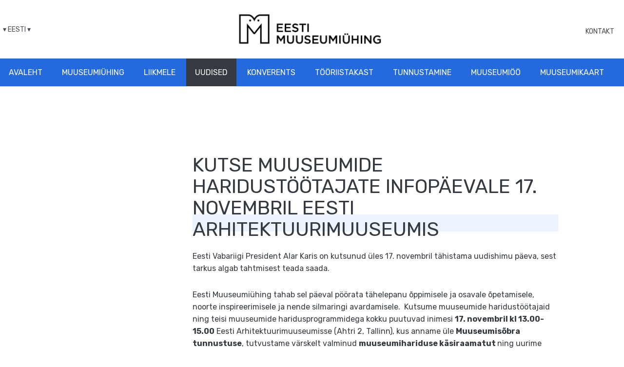

--- FILE ---
content_type: text/html; charset=UTF-8
request_url: https://muuseum.ee/4967/
body_size: 9737
content:

<!DOCTYPE html>
<html lang="et">
<head>
    <meta charset="utf-8" />
    <meta name="generator" content="OKIA" />
    <meta name="viewport" content="width=device-width, initial-scale=1" />
        <meta name='robots' content='index, follow, max-image-preview:large, max-snippet:-1, max-video-preview:-1' />

	<!-- This site is optimized with the Yoast SEO plugin v26.5 - https://yoast.com/wordpress/plugins/seo/ -->
	<title>Kutse muuseumide haridustöötajate infopäevale 17. novembril Eesti Arhitektuurimuuseumis - Eesti Muuseumiühing</title>
	<link rel="canonical" href="https://muuseum.ee/4967/" />
	<meta property="og:locale" content="et_EE" />
	<meta property="og:type" content="article" />
	<meta property="og:title" content="Kutse muuseumide haridustöötajate infopäevale 17. novembril Eesti Arhitektuurimuuseumis - Eesti Muuseumiühing" />
	<meta property="og:description" content="Eesti Vabariigi President Alar Karis on kutsunud üles 17. novembril tähistama uudishimu päeva, sest tarkus algab tahtmisest teada saada.  Eesti Muuseumiühing tahab sel päeval pöörata tähelepanu õppimisele ja osavale õpetamisele, noorte inspireerimisele ja nende silmaringi avardamisele.  Kutsume muuseumide haridustöötajaid ning teisi muuseumide haridusprogrammidega kokku puutuvad inimesi 17. novembril kl 13.00-15.00 Eesti Arhitektuurimuuseumisse (Ahtri 2, Tallinn), [&hellip;]" />
	<meta property="og:url" content="https://muuseum.ee/4967/" />
	<meta property="og:site_name" content="Eesti Muuseumiühing" />
	<meta property="article:publisher" content="https://www.facebook.com/muuseumiuhing" />
	<meta property="article:published_time" content="2023-10-16T05:02:02+00:00" />
	<meta property="og:image" content="https://muuseum.ee/wp-content/uploads/2023/10/8-kalamaja-muuseum-meeli-kuttim.jpg" />
	<meta property="og:image:width" content="707" />
	<meta property="og:image:height" content="960" />
	<meta property="og:image:type" content="image/jpeg" />
	<meta name="author" content="Anu Viltrop" />
	<meta name="twitter:card" content="summary_large_image" />
	<meta name="twitter:label1" content="Written by" />
	<meta name="twitter:data1" content="Anu Viltrop" />
	<meta name="twitter:label2" content="Est. reading time" />
	<meta name="twitter:data2" content="1 minut" />
	<script type="application/ld+json" class="yoast-schema-graph">{"@context":"https://schema.org","@graph":[{"@type":"Article","@id":"https://muuseum.ee/4967/#article","isPartOf":{"@id":"https://muuseum.ee/4967/"},"author":{"name":"Anu Viltrop","@id":"https://www.muuseum.ee/#/schema/person/8db18f1cfa154f338501eddf5626317b"},"headline":"Kutse muuseumide haridustöötajate infopäevale 17. novembril Eesti Arhitektuurimuuseumis","datePublished":"2023-10-16T05:02:02+00:00","mainEntityOfPage":{"@id":"https://muuseum.ee/4967/"},"wordCount":197,"publisher":{"@id":"https://www.muuseum.ee/#organization"},"image":{"@id":"https://muuseum.ee/4967/#primaryimage"},"thumbnailUrl":"https://muuseum.ee/wp-content/uploads/2023/10/8-kalamaja-muuseum-meeli-kuttim.jpg","articleSection":["Uudised"],"inLanguage":"et"},{"@type":"WebPage","@id":"https://muuseum.ee/4967/","url":"https://muuseum.ee/4967/","name":"Kutse muuseumide haridustöötajate infopäevale 17. novembril Eesti Arhitektuurimuuseumis - Eesti Muuseumiühing","isPartOf":{"@id":"https://www.muuseum.ee/#website"},"primaryImageOfPage":{"@id":"https://muuseum.ee/4967/#primaryimage"},"image":{"@id":"https://muuseum.ee/4967/#primaryimage"},"thumbnailUrl":"https://muuseum.ee/wp-content/uploads/2023/10/8-kalamaja-muuseum-meeli-kuttim.jpg","datePublished":"2023-10-16T05:02:02+00:00","breadcrumb":{"@id":"https://muuseum.ee/4967/#breadcrumb"},"inLanguage":"et","potentialAction":[{"@type":"ReadAction","target":["https://muuseum.ee/4967/"]}]},{"@type":"ImageObject","inLanguage":"et","@id":"https://muuseum.ee/4967/#primaryimage","url":"https://muuseum.ee/wp-content/uploads/2023/10/8-kalamaja-muuseum-meeli-kuttim.jpg","contentUrl":"https://muuseum.ee/wp-content/uploads/2023/10/8-kalamaja-muuseum-meeli-kuttim.jpg","width":707,"height":960,"caption":"Fotol uurivad lapsed, kuidas paistab Kalamaja läbi kassi ja koera silmade. Foto: Meeli Küttim."},{"@type":"BreadcrumbList","@id":"https://muuseum.ee/4967/#breadcrumb","itemListElement":[{"@type":"ListItem","position":1,"name":"Home","item":"https://muuseum.ee/"},{"@type":"ListItem","position":2,"name":"Kutse muuseumide haridustöötajate infopäevale 17. novembril Eesti Arhitektuurimuuseumis"}]},{"@type":"WebSite","@id":"https://www.muuseum.ee/#website","url":"https://www.muuseum.ee/","name":"Eesti Muuseumiühing","description":"","publisher":{"@id":"https://www.muuseum.ee/#organization"},"alternateName":"Eesti Muuseumiühing","potentialAction":[{"@type":"SearchAction","target":{"@type":"EntryPoint","urlTemplate":"https://www.muuseum.ee/?s={search_term_string}"},"query-input":{"@type":"PropertyValueSpecification","valueRequired":true,"valueName":"search_term_string"}}],"inLanguage":"et"},{"@type":"Organization","@id":"https://www.muuseum.ee/#organization","name":"Eesti Muuseumiühing","url":"https://www.muuseum.ee/","logo":{"@type":"ImageObject","inLanguage":"et","@id":"https://www.muuseum.ee/#/schema/logo/image/","url":"https://muuseum.ee/wp-content/uploads/2024/08/emy-logo-suurm-estmuudetud-e1722927906177.jpg","contentUrl":"https://muuseum.ee/wp-content/uploads/2024/08/emy-logo-suurm-estmuudetud-e1722927906177.jpg","width":700,"height":260,"caption":"Eesti Muuseumiühing"},"image":{"@id":"https://www.muuseum.ee/#/schema/logo/image/"},"sameAs":["https://www.facebook.com/muuseumiuhing"]},{"@type":"Person","@id":"https://www.muuseum.ee/#/schema/person/8db18f1cfa154f338501eddf5626317b","name":"Anu Viltrop","image":{"@type":"ImageObject","inLanguage":"et","@id":"https://www.muuseum.ee/#/schema/person/image/","url":"https://secure.gravatar.com/avatar/99fbe760af427e8628ad3469e90e92e14b60007dec8ab26523e26915a1b3ea67?s=96&d=mm&r=g","contentUrl":"https://secure.gravatar.com/avatar/99fbe760af427e8628ad3469e90e92e14b60007dec8ab26523e26915a1b3ea67?s=96&d=mm&r=g","caption":"Anu Viltrop"},"url":"https://muuseum.ee/author/anu/"}]}</script>
	<!-- / Yoast SEO plugin. -->


<link rel="alternate" title="oEmbed (JSON)" type="application/json+oembed" href="https://muuseum.ee/wp-json/oembed/1.0/embed?url=https%3A%2F%2Fmuuseum.ee%2F4967%2F" />
<link rel="alternate" title="oEmbed (XML)" type="text/xml+oembed" href="https://muuseum.ee/wp-json/oembed/1.0/embed?url=https%3A%2F%2Fmuuseum.ee%2F4967%2F&#038;format=xml" />
		<!-- This site uses the Google Analytics by MonsterInsights plugin v9.11.1 - Using Analytics tracking - https://www.monsterinsights.com/ -->
							<script src="//www.googletagmanager.com/gtag/js?id=G-ZGH5YE0ZVK"  data-cfasync="false" data-wpfc-render="false" type="text/javascript" async></script>
			<script data-cfasync="false" data-wpfc-render="false" type="text/javascript">
				var mi_version = '9.11.1';
				var mi_track_user = true;
				var mi_no_track_reason = '';
								var MonsterInsightsDefaultLocations = {"page_location":"https:\/\/muuseum.ee\/4967\/"};
								if ( typeof MonsterInsightsPrivacyGuardFilter === 'function' ) {
					var MonsterInsightsLocations = (typeof MonsterInsightsExcludeQuery === 'object') ? MonsterInsightsPrivacyGuardFilter( MonsterInsightsExcludeQuery ) : MonsterInsightsPrivacyGuardFilter( MonsterInsightsDefaultLocations );
				} else {
					var MonsterInsightsLocations = (typeof MonsterInsightsExcludeQuery === 'object') ? MonsterInsightsExcludeQuery : MonsterInsightsDefaultLocations;
				}

								var disableStrs = [
										'ga-disable-G-ZGH5YE0ZVK',
									];

				/* Function to detect opted out users */
				function __gtagTrackerIsOptedOut() {
					for (var index = 0; index < disableStrs.length; index++) {
						if (document.cookie.indexOf(disableStrs[index] + '=true') > -1) {
							return true;
						}
					}

					return false;
				}

				/* Disable tracking if the opt-out cookie exists. */
				if (__gtagTrackerIsOptedOut()) {
					for (var index = 0; index < disableStrs.length; index++) {
						window[disableStrs[index]] = true;
					}
				}

				/* Opt-out function */
				function __gtagTrackerOptout() {
					for (var index = 0; index < disableStrs.length; index++) {
						document.cookie = disableStrs[index] + '=true; expires=Thu, 31 Dec 2099 23:59:59 UTC; path=/';
						window[disableStrs[index]] = true;
					}
				}

				if ('undefined' === typeof gaOptout) {
					function gaOptout() {
						__gtagTrackerOptout();
					}
				}
								window.dataLayer = window.dataLayer || [];

				window.MonsterInsightsDualTracker = {
					helpers: {},
					trackers: {},
				};
				if (mi_track_user) {
					function __gtagDataLayer() {
						dataLayer.push(arguments);
					}

					function __gtagTracker(type, name, parameters) {
						if (!parameters) {
							parameters = {};
						}

						if (parameters.send_to) {
							__gtagDataLayer.apply(null, arguments);
							return;
						}

						if (type === 'event') {
														parameters.send_to = monsterinsights_frontend.v4_id;
							var hookName = name;
							if (typeof parameters['event_category'] !== 'undefined') {
								hookName = parameters['event_category'] + ':' + name;
							}

							if (typeof MonsterInsightsDualTracker.trackers[hookName] !== 'undefined') {
								MonsterInsightsDualTracker.trackers[hookName](parameters);
							} else {
								__gtagDataLayer('event', name, parameters);
							}
							
						} else {
							__gtagDataLayer.apply(null, arguments);
						}
					}

					__gtagTracker('js', new Date());
					__gtagTracker('set', {
						'developer_id.dZGIzZG': true,
											});
					if ( MonsterInsightsLocations.page_location ) {
						__gtagTracker('set', MonsterInsightsLocations);
					}
										__gtagTracker('config', 'G-ZGH5YE0ZVK', {"forceSSL":"true","link_attribution":"true"} );
										window.gtag = __gtagTracker;										(function () {
						/* https://developers.google.com/analytics/devguides/collection/analyticsjs/ */
						/* ga and __gaTracker compatibility shim. */
						var noopfn = function () {
							return null;
						};
						var newtracker = function () {
							return new Tracker();
						};
						var Tracker = function () {
							return null;
						};
						var p = Tracker.prototype;
						p.get = noopfn;
						p.set = noopfn;
						p.send = function () {
							var args = Array.prototype.slice.call(arguments);
							args.unshift('send');
							__gaTracker.apply(null, args);
						};
						var __gaTracker = function () {
							var len = arguments.length;
							if (len === 0) {
								return;
							}
							var f = arguments[len - 1];
							if (typeof f !== 'object' || f === null || typeof f.hitCallback !== 'function') {
								if ('send' === arguments[0]) {
									var hitConverted, hitObject = false, action;
									if ('event' === arguments[1]) {
										if ('undefined' !== typeof arguments[3]) {
											hitObject = {
												'eventAction': arguments[3],
												'eventCategory': arguments[2],
												'eventLabel': arguments[4],
												'value': arguments[5] ? arguments[5] : 1,
											}
										}
									}
									if ('pageview' === arguments[1]) {
										if ('undefined' !== typeof arguments[2]) {
											hitObject = {
												'eventAction': 'page_view',
												'page_path': arguments[2],
											}
										}
									}
									if (typeof arguments[2] === 'object') {
										hitObject = arguments[2];
									}
									if (typeof arguments[5] === 'object') {
										Object.assign(hitObject, arguments[5]);
									}
									if ('undefined' !== typeof arguments[1].hitType) {
										hitObject = arguments[1];
										if ('pageview' === hitObject.hitType) {
											hitObject.eventAction = 'page_view';
										}
									}
									if (hitObject) {
										action = 'timing' === arguments[1].hitType ? 'timing_complete' : hitObject.eventAction;
										hitConverted = mapArgs(hitObject);
										__gtagTracker('event', action, hitConverted);
									}
								}
								return;
							}

							function mapArgs(args) {
								var arg, hit = {};
								var gaMap = {
									'eventCategory': 'event_category',
									'eventAction': 'event_action',
									'eventLabel': 'event_label',
									'eventValue': 'event_value',
									'nonInteraction': 'non_interaction',
									'timingCategory': 'event_category',
									'timingVar': 'name',
									'timingValue': 'value',
									'timingLabel': 'event_label',
									'page': 'page_path',
									'location': 'page_location',
									'title': 'page_title',
									'referrer' : 'page_referrer',
								};
								for (arg in args) {
																		if (!(!args.hasOwnProperty(arg) || !gaMap.hasOwnProperty(arg))) {
										hit[gaMap[arg]] = args[arg];
									} else {
										hit[arg] = args[arg];
									}
								}
								return hit;
							}

							try {
								f.hitCallback();
							} catch (ex) {
							}
						};
						__gaTracker.create = newtracker;
						__gaTracker.getByName = newtracker;
						__gaTracker.getAll = function () {
							return [];
						};
						__gaTracker.remove = noopfn;
						__gaTracker.loaded = true;
						window['__gaTracker'] = __gaTracker;
					})();
									} else {
										console.log("");
					(function () {
						function __gtagTracker() {
							return null;
						}

						window['__gtagTracker'] = __gtagTracker;
						window['gtag'] = __gtagTracker;
					})();
									}
			</script>
							<!-- / Google Analytics by MonsterInsights -->
		<style id='wp-img-auto-sizes-contain-inline-css' type='text/css'>
img:is([sizes=auto i],[sizes^="auto," i]){contain-intrinsic-size:3000px 1500px}
/*# sourceURL=wp-img-auto-sizes-contain-inline-css */
</style>
<link rel='stylesheet' id='wp-block-library-css' href='https://muuseum.ee/wp-includes/css/dist/block-library/style.min.css?ver=6.9' type='text/css' media='all' />
<style id='global-styles-inline-css' type='text/css'>
:root{--wp--preset--aspect-ratio--square: 1;--wp--preset--aspect-ratio--4-3: 4/3;--wp--preset--aspect-ratio--3-4: 3/4;--wp--preset--aspect-ratio--3-2: 3/2;--wp--preset--aspect-ratio--2-3: 2/3;--wp--preset--aspect-ratio--16-9: 16/9;--wp--preset--aspect-ratio--9-16: 9/16;--wp--preset--color--black: #000000;--wp--preset--color--cyan-bluish-gray: #abb8c3;--wp--preset--color--white: #ffffff;--wp--preset--color--pale-pink: #f78da7;--wp--preset--color--vivid-red: #cf2e2e;--wp--preset--color--luminous-vivid-orange: #ff6900;--wp--preset--color--luminous-vivid-amber: #fcb900;--wp--preset--color--light-green-cyan: #7bdcb5;--wp--preset--color--vivid-green-cyan: #00d084;--wp--preset--color--pale-cyan-blue: #8ed1fc;--wp--preset--color--vivid-cyan-blue: #0693e3;--wp--preset--color--vivid-purple: #9b51e0;--wp--preset--gradient--vivid-cyan-blue-to-vivid-purple: linear-gradient(135deg,rgb(6,147,227) 0%,rgb(155,81,224) 100%);--wp--preset--gradient--light-green-cyan-to-vivid-green-cyan: linear-gradient(135deg,rgb(122,220,180) 0%,rgb(0,208,130) 100%);--wp--preset--gradient--luminous-vivid-amber-to-luminous-vivid-orange: linear-gradient(135deg,rgb(252,185,0) 0%,rgb(255,105,0) 100%);--wp--preset--gradient--luminous-vivid-orange-to-vivid-red: linear-gradient(135deg,rgb(255,105,0) 0%,rgb(207,46,46) 100%);--wp--preset--gradient--very-light-gray-to-cyan-bluish-gray: linear-gradient(135deg,rgb(238,238,238) 0%,rgb(169,184,195) 100%);--wp--preset--gradient--cool-to-warm-spectrum: linear-gradient(135deg,rgb(74,234,220) 0%,rgb(151,120,209) 20%,rgb(207,42,186) 40%,rgb(238,44,130) 60%,rgb(251,105,98) 80%,rgb(254,248,76) 100%);--wp--preset--gradient--blush-light-purple: linear-gradient(135deg,rgb(255,206,236) 0%,rgb(152,150,240) 100%);--wp--preset--gradient--blush-bordeaux: linear-gradient(135deg,rgb(254,205,165) 0%,rgb(254,45,45) 50%,rgb(107,0,62) 100%);--wp--preset--gradient--luminous-dusk: linear-gradient(135deg,rgb(255,203,112) 0%,rgb(199,81,192) 50%,rgb(65,88,208) 100%);--wp--preset--gradient--pale-ocean: linear-gradient(135deg,rgb(255,245,203) 0%,rgb(182,227,212) 50%,rgb(51,167,181) 100%);--wp--preset--gradient--electric-grass: linear-gradient(135deg,rgb(202,248,128) 0%,rgb(113,206,126) 100%);--wp--preset--gradient--midnight: linear-gradient(135deg,rgb(2,3,129) 0%,rgb(40,116,252) 100%);--wp--preset--font-size--small: 13px;--wp--preset--font-size--medium: 20px;--wp--preset--font-size--large: 36px;--wp--preset--font-size--x-large: 42px;--wp--preset--spacing--20: 0.44rem;--wp--preset--spacing--30: 0.67rem;--wp--preset--spacing--40: 1rem;--wp--preset--spacing--50: 1.5rem;--wp--preset--spacing--60: 2.25rem;--wp--preset--spacing--70: 3.38rem;--wp--preset--spacing--80: 5.06rem;--wp--preset--shadow--natural: 6px 6px 9px rgba(0, 0, 0, 0.2);--wp--preset--shadow--deep: 12px 12px 50px rgba(0, 0, 0, 0.4);--wp--preset--shadow--sharp: 6px 6px 0px rgba(0, 0, 0, 0.2);--wp--preset--shadow--outlined: 6px 6px 0px -3px rgb(255, 255, 255), 6px 6px rgb(0, 0, 0);--wp--preset--shadow--crisp: 6px 6px 0px rgb(0, 0, 0);}:where(.is-layout-flex){gap: 0.5em;}:where(.is-layout-grid){gap: 0.5em;}body .is-layout-flex{display: flex;}.is-layout-flex{flex-wrap: wrap;align-items: center;}.is-layout-flex > :is(*, div){margin: 0;}body .is-layout-grid{display: grid;}.is-layout-grid > :is(*, div){margin: 0;}:where(.wp-block-columns.is-layout-flex){gap: 2em;}:where(.wp-block-columns.is-layout-grid){gap: 2em;}:where(.wp-block-post-template.is-layout-flex){gap: 1.25em;}:where(.wp-block-post-template.is-layout-grid){gap: 1.25em;}.has-black-color{color: var(--wp--preset--color--black) !important;}.has-cyan-bluish-gray-color{color: var(--wp--preset--color--cyan-bluish-gray) !important;}.has-white-color{color: var(--wp--preset--color--white) !important;}.has-pale-pink-color{color: var(--wp--preset--color--pale-pink) !important;}.has-vivid-red-color{color: var(--wp--preset--color--vivid-red) !important;}.has-luminous-vivid-orange-color{color: var(--wp--preset--color--luminous-vivid-orange) !important;}.has-luminous-vivid-amber-color{color: var(--wp--preset--color--luminous-vivid-amber) !important;}.has-light-green-cyan-color{color: var(--wp--preset--color--light-green-cyan) !important;}.has-vivid-green-cyan-color{color: var(--wp--preset--color--vivid-green-cyan) !important;}.has-pale-cyan-blue-color{color: var(--wp--preset--color--pale-cyan-blue) !important;}.has-vivid-cyan-blue-color{color: var(--wp--preset--color--vivid-cyan-blue) !important;}.has-vivid-purple-color{color: var(--wp--preset--color--vivid-purple) !important;}.has-black-background-color{background-color: var(--wp--preset--color--black) !important;}.has-cyan-bluish-gray-background-color{background-color: var(--wp--preset--color--cyan-bluish-gray) !important;}.has-white-background-color{background-color: var(--wp--preset--color--white) !important;}.has-pale-pink-background-color{background-color: var(--wp--preset--color--pale-pink) !important;}.has-vivid-red-background-color{background-color: var(--wp--preset--color--vivid-red) !important;}.has-luminous-vivid-orange-background-color{background-color: var(--wp--preset--color--luminous-vivid-orange) !important;}.has-luminous-vivid-amber-background-color{background-color: var(--wp--preset--color--luminous-vivid-amber) !important;}.has-light-green-cyan-background-color{background-color: var(--wp--preset--color--light-green-cyan) !important;}.has-vivid-green-cyan-background-color{background-color: var(--wp--preset--color--vivid-green-cyan) !important;}.has-pale-cyan-blue-background-color{background-color: var(--wp--preset--color--pale-cyan-blue) !important;}.has-vivid-cyan-blue-background-color{background-color: var(--wp--preset--color--vivid-cyan-blue) !important;}.has-vivid-purple-background-color{background-color: var(--wp--preset--color--vivid-purple) !important;}.has-black-border-color{border-color: var(--wp--preset--color--black) !important;}.has-cyan-bluish-gray-border-color{border-color: var(--wp--preset--color--cyan-bluish-gray) !important;}.has-white-border-color{border-color: var(--wp--preset--color--white) !important;}.has-pale-pink-border-color{border-color: var(--wp--preset--color--pale-pink) !important;}.has-vivid-red-border-color{border-color: var(--wp--preset--color--vivid-red) !important;}.has-luminous-vivid-orange-border-color{border-color: var(--wp--preset--color--luminous-vivid-orange) !important;}.has-luminous-vivid-amber-border-color{border-color: var(--wp--preset--color--luminous-vivid-amber) !important;}.has-light-green-cyan-border-color{border-color: var(--wp--preset--color--light-green-cyan) !important;}.has-vivid-green-cyan-border-color{border-color: var(--wp--preset--color--vivid-green-cyan) !important;}.has-pale-cyan-blue-border-color{border-color: var(--wp--preset--color--pale-cyan-blue) !important;}.has-vivid-cyan-blue-border-color{border-color: var(--wp--preset--color--vivid-cyan-blue) !important;}.has-vivid-purple-border-color{border-color: var(--wp--preset--color--vivid-purple) !important;}.has-vivid-cyan-blue-to-vivid-purple-gradient-background{background: var(--wp--preset--gradient--vivid-cyan-blue-to-vivid-purple) !important;}.has-light-green-cyan-to-vivid-green-cyan-gradient-background{background: var(--wp--preset--gradient--light-green-cyan-to-vivid-green-cyan) !important;}.has-luminous-vivid-amber-to-luminous-vivid-orange-gradient-background{background: var(--wp--preset--gradient--luminous-vivid-amber-to-luminous-vivid-orange) !important;}.has-luminous-vivid-orange-to-vivid-red-gradient-background{background: var(--wp--preset--gradient--luminous-vivid-orange-to-vivid-red) !important;}.has-very-light-gray-to-cyan-bluish-gray-gradient-background{background: var(--wp--preset--gradient--very-light-gray-to-cyan-bluish-gray) !important;}.has-cool-to-warm-spectrum-gradient-background{background: var(--wp--preset--gradient--cool-to-warm-spectrum) !important;}.has-blush-light-purple-gradient-background{background: var(--wp--preset--gradient--blush-light-purple) !important;}.has-blush-bordeaux-gradient-background{background: var(--wp--preset--gradient--blush-bordeaux) !important;}.has-luminous-dusk-gradient-background{background: var(--wp--preset--gradient--luminous-dusk) !important;}.has-pale-ocean-gradient-background{background: var(--wp--preset--gradient--pale-ocean) !important;}.has-electric-grass-gradient-background{background: var(--wp--preset--gradient--electric-grass) !important;}.has-midnight-gradient-background{background: var(--wp--preset--gradient--midnight) !important;}.has-small-font-size{font-size: var(--wp--preset--font-size--small) !important;}.has-medium-font-size{font-size: var(--wp--preset--font-size--medium) !important;}.has-large-font-size{font-size: var(--wp--preset--font-size--large) !important;}.has-x-large-font-size{font-size: var(--wp--preset--font-size--x-large) !important;}
/*# sourceURL=global-styles-inline-css */
</style>

<style id='classic-theme-styles-inline-css' type='text/css'>
/*! This file is auto-generated */
.wp-block-button__link{color:#fff;background-color:#32373c;border-radius:9999px;box-shadow:none;text-decoration:none;padding:calc(.667em + 2px) calc(1.333em + 2px);font-size:1.125em}.wp-block-file__button{background:#32373c;color:#fff;text-decoration:none}
/*# sourceURL=/wp-includes/css/classic-themes.min.css */
</style>
<link rel='stylesheet' id='oi-screen-css' href='https://muuseum.ee/wp-content/themes/emu/assets/dist/css/styles_screen.min.css' type='text/css' media='screen' />
<link rel='stylesheet' id='custom-style-css' href='https://muuseum.ee/wp-content/themes/emu/assets/dist/css/custom-style.css' type='text/css' media='screen' />
<script type="text/javascript" src="https://muuseum.ee/wp-content/plugins/google-analytics-for-wordpress/assets/js/frontend-gtag.min.js?ver=9.11.1" id="monsterinsights-frontend-script-js" async="async" data-wp-strategy="async"></script>
<script data-cfasync="false" data-wpfc-render="false" type="text/javascript" id='monsterinsights-frontend-script-js-extra'>/* <![CDATA[ */
var monsterinsights_frontend = {"js_events_tracking":"true","download_extensions":"doc,pdf,ppt,zip,xls,docx,pptx,xlsx","inbound_paths":"[{\"path\":\"\\\/go\\\/\",\"label\":\"affiliate\"},{\"path\":\"\\\/recommend\\\/\",\"label\":\"affiliate\"}]","home_url":"https:\/\/muuseum.ee","hash_tracking":"false","v4_id":"G-ZGH5YE0ZVK"};/* ]]> */
</script>
<script type="text/javascript" src="https://muuseum.ee/wp-content/themes/emu/assets/dist/scripts/vendors.min.js" id="jquery-js"></script>
<script type="text/javascript" id="oi-app-js-extra">
/* <![CDATA[ */
var oi_vars = {"ajax_url":"https://muuseum.ee/wp-admin/admin-ajax.php","lang":"et","nonce":"812ebba44c","stylesheet_dir":"https://muuseum.ee/wp-content/themes/emu","api":{"map":"https://muuseum.ee/muuseumide-kaart/api/"},"translations":{"phone":"Telefon"},"theme_url":"https://muuseum.ee/wp-content/themes/emu"};
//# sourceURL=oi-app-js-extra
/* ]]> */
</script>
<script type="text/javascript" src="https://muuseum.ee/wp-content/themes/emu/assets/dist/scripts/custom.js" id="oi-app-js"></script>
<link rel="https://api.w.org/" href="https://muuseum.ee/wp-json/" /><link rel="alternate" title="JSON" type="application/json" href="https://muuseum.ee/wp-json/wp/v2/posts/4967" /><link rel='shortlink' href='https://muuseum.ee/?p=4967' />

		<!-- GA Google Analytics @ https://m0n.co/ga -->
		<script async src="https://www.googletagmanager.com/gtag/js?id=UA-12350065-1"></script>
		<script>
			window.dataLayer = window.dataLayer || [];
			function gtag(){dataLayer.push(arguments);}
			gtag('js', new Date());
			gtag('config', 'UA-12350065-1');
		</script>

	<!-- Stream WordPress user activity plugin v4.1.1 -->
<link rel="icon" href="https://muuseum.ee/wp-content/uploads/2022/12/muuseum-favicon.png" sizes="32x32" />
<link rel="icon" href="https://muuseum.ee/wp-content/uploads/2022/12/muuseum-favicon.png" sizes="192x192" />
<link rel="apple-touch-icon" href="https://muuseum.ee/wp-content/uploads/2022/12/muuseum-favicon.png" />
<meta name="msapplication-TileImage" content="https://muuseum.ee/wp-content/uploads/2022/12/muuseum-favicon.png" />
		<style type="text/css" id="wp-custom-css">
			legend.gfield_label.gform-field-label.gfield_label_before_complex {border-bottom:none!important;color:#343A40!important;}
.gform_wrapper.gravity-theme .gfield_label {display:contents!important;}
.article__honour .media-left img {width:revert-layer!important;}		</style>
		    <link href='//fonts.googleapis.com/css?family=Open+Sans:400,300,300italic,400italic,600,600italic,700italic,700,800,800italic|Raleway:700' rel='stylesheet' type='text/css' />
    <!--[if lt IE 9]>
    <script src="//oss.maxcdn.com/html5shiv/3.7.2/html5shiv.min.js"></script>
    <script src="//oss.maxcdn.com/libs/respond.js/1.4.2/respond.min.js"></script>
    <![endif]-->
    <script type="text/javascript">
        /* <![CDATA[ */
        (function(i,s,o,g,r,a,m){i['GoogleAnalyticsObject']=r;i[r]=i[r]||function(){
                (i[r].q=i[r].q||[]).push(arguments)},i[r].l=1*new Date();a=s.createElement(o),
            m=s.getElementsByTagName(o)[0];a.async=1;a.src=g;m.parentNode.insertBefore(a,m)
        })(window,document,'script','//www.google-analytics.com/analytics.js','ga');

        ga('create', 'XXXXX', '00000');
        ga('send', 'pageview');
        /* ]]> */
    </script>
    <!-- Google Tag Manager -->
<script>(function(w,d,s,l,i){w[l]=w[l]||[];w[l].push({'gtm.start':
new Date().getTime(),event:'gtm.js'});var f=d.getElementsByTagName(s)[0],
j=d.createElement(s),dl=l!='dataLayer'?'&l='+l:'';j.async=true;j.src=
'https://www.googletagmanager.com/gtm.js?id='+i+dl;f.parentNode.insertBefore(j,f);
})(window,document,'script','dataLayer','GTM-5M8N9MK4');</script>
<!-- End Google Tag Manager -->
</head>
<body class="wp-singular post-template-default single single-post postid-4967 single-format-standard wp-theme-emu et">
    <!-- Google Tag Manager (noscript) -->
<noscript><iframe src="https://www.googletagmanager.com/ns.html?id=GTM-5M8N9MK4"
height="0" width="0" style="display:none;visibility:hidden"></iframe></noscript>
<!-- End Google Tag Manager (noscript) -->
    <div class="wrapper">
        <header class="main-header">
            <section class="logo-bar">
                <div class="dropdown lang-switch">
<button type="button" class="dropdown-toggle" id="langswitch" data-toggle="dropdown" aria-expanded="false"><span>&dtrif; Eesti &dtrif;</span></button>
<ul class="dropdown-menu" role="menu" aria-labelledby="langswitch">
</ul>
</div>                <h1 class="main-header__logo"><a href="https://muuseum.ee/" title="Eesti Muuseumiühing" rel="home"><img src="https://muuseum.ee/wp-content/themes/emu/assets/dist/gfx/emu_new_logo.jpg" height="80px" width="auto" alt="Eesti Muuseumiühing" /><span class="sr-only">Eesti Muuseumiühing</span></a></h1>
                <div class="hidden-xs hidden-sm contact-nav">
                    
<ul id="menu-header-menu" class="headermenu"><li id="menu-item-18" class="menu-item menu-item-type-post_type menu-item-object-page menu-item-18"><a href="https://muuseum.ee/kontakt/">Kontakt</a></li>
</ul>
                </div>
            </section>
            <nav class="main-header__mainnav hidden-xs hidden-sm">
                <h2 class="sr-only">Peamenüü</h2>
                
<ul id="menu-primary-navigation" class="mainnav"><li id="menu-item-4012" class="menu-item menu-item-type-custom menu-item-object-custom menu-item-home menu-item-4012"><a href="https://muuseum.ee">Avaleht</a></li>
<li id="menu-item-24" class="menu-item menu-item-type-post_type menu-item-object-page menu-item-24"><a href="https://muuseum.ee/uhingust/">Muuseumi&#xFC;hing</a></li>
<li id="menu-item-23" class="menu-item menu-item-type-post_type menu-item-object-page menu-item-23"><a href="https://muuseum.ee/liikmele/">Liikmele</a></li>
<li id="menu-item-25" class="menu-item menu-item-type-taxonomy menu-item-object-category current-post-ancestor current-menu-parent current-post-parent menu-item-25"><a href="https://muuseum.ee/uudised/">Uudised</a></li>
<li id="menu-item-6172" class="menu-item menu-item-type-post_type menu-item-object-page menu-item-6172"><a href="https://muuseum.ee/konverents/">Konverents</a></li>
<li id="menu-item-5013" class="menu-item menu-item-type-post_type menu-item-object-page menu-item-5013"><a href="https://muuseum.ee/tooriistakast/">T&#xF6;&#xF6;riistakast</a></li>
<li id="menu-item-70" class="menu-item menu-item-type-post_type menu-item-object-page menu-item-70"><a href="https://muuseum.ee/tunnustamine/">Tunnustamine</a></li>
<li id="menu-item-5781" class="menu-item menu-item-type-custom menu-item-object-custom menu-item-5781"><a href="https://muuseumioo.muuseum.ee/">Muuseumi&#xF6;&#xF6;</a></li>
<li id="menu-item-4288" class="menu-item menu-item-type-post_type menu-item-object-page menu-item-4288"><a href="https://muuseum.ee/muuseumikaart-ule-eestiline-muuseumide-aastapilet/">Muuseumikaart</a></li>
<li id="menu-item-846" class="visible-xs-block visible-sm-block menu-item menu-item-type-post_type menu-item-object-page menu-item-846"><a href="https://muuseum.ee/kontakt/">Kontakt</a></li>
</ul>
            </nav>


            <nav class="mobile-mainnav__section visible-xs-block visible-sm-block">
                <h2 class="sr-only">Mobiili Peamenüü</h2>
                <button class="dropdown-toggle x disable-overflow" type="button" data-toggle="dropdown" title="Menüü"><span class="lines"><span class="sr-only">Menüü</span></span></button>
                <div class="dropdown-menu dropdown-menu-right">
                    <div class="dropdown-menu__content">
                                                
<div class="mainnav-section__mobile"><ul id="menu-primary-navigation-1" class="mainnav-mobile"><li class="menu-item menu-item-type-custom menu-item-object-custom menu-item-home menu-item-4012"><a href="https://muuseum.ee">Avaleht</a></li>
<li class="menu-item menu-item-type-post_type menu-item-object-page menu-item-24"><a href="https://muuseum.ee/uhingust/">Muuseumi&#xFC;hing</a></li>
<li class="menu-item menu-item-type-post_type menu-item-object-page menu-item-23"><a href="https://muuseum.ee/liikmele/">Liikmele</a></li>
<li class="menu-item menu-item-type-taxonomy menu-item-object-category current-post-ancestor current-menu-parent current-post-parent menu-item-25"><a href="https://muuseum.ee/uudised/">Uudised</a></li>
<li class="menu-item menu-item-type-post_type menu-item-object-page menu-item-6172"><a href="https://muuseum.ee/konverents/">Konverents</a></li>
<li class="menu-item menu-item-type-post_type menu-item-object-page menu-item-5013"><a href="https://muuseum.ee/tooriistakast/">T&#xF6;&#xF6;riistakast</a></li>
<li class="menu-item menu-item-type-post_type menu-item-object-page menu-item-70"><a href="https://muuseum.ee/tunnustamine/">Tunnustamine</a></li>
<li class="menu-item menu-item-type-custom menu-item-object-custom menu-item-5781"><a href="https://muuseumioo.muuseum.ee/">Muuseumi&#xF6;&#xF6;</a></li>
<li class="menu-item menu-item-type-post_type menu-item-object-page menu-item-4288"><a href="https://muuseum.ee/muuseumikaart-ule-eestiline-muuseumide-aastapilet/">Muuseumikaart</a></li>
<li class="visible-xs-block visible-sm-block menu-item menu-item-type-post_type menu-item-object-page menu-item-846"><a href="https://muuseum.ee/kontakt/">Kontakt</a></li>
</ul></div>
                                                <br>
                        <ul class='mainnav-mobile'>

                        <li class='menu-item current-menu-item                        '>
                        <a class='lang_choose' href='
                        https://muuseum.ee'>
                        Eesti</a></li>

                        <li class='menu-item '
                        ><a class='lang_choose' href='
                        https://muuseum.ee/en'>
                        English</a></li>
                        </ul>  
                    </div>
                </div>
            </nav>
        </header>

<style>
.lang_choose {
    color: #454A50;
}
.lang_choose:active {
    text-decoration: underline;
}


</style>
<div class="container main-content">
	<div class="row">
		<div class="col-md-3">
<aside class="main-sidebar">
    <h2 class="sr-only">Külgpaani navigatsioon</h2>
    <div class="main-sidebar__nav hidden-xs hidden-sm">
            </div>
    </aside>
</div>
		<div class="col-md-9">
			<main role="main">
				<article class="main-content__section">
					<h1 class="main-title">Kutse muuseumide haridustöötajate infopäevale 17. novembril Eesti Arhitektuurimuuseumis</h1><p><span style="font-weight: 400;">Eesti Vabariigi President Alar Karis on kutsunud üles 17. novembril tähistama uudishimu päeva, sest tarkus algab tahtmisest teada saada. </span></p>
<p><span style="font-weight: 400;">Eesti Muuseumiühing tahab sel päeval pöörata tähelepanu õppimisele ja osavale õpetamisele, noorte inspireerimisele ja nende silmaringi avardamisele.  Kutsume muuseumide haridustöötajaid ning teisi muuseumide haridusprogrammidega kokku puutuvad inimesi </span><b>17. novembril kl 13.00-15.00</b><span style="font-weight: 400;"> Eesti Arhitektuurimuuseumisse (Ahtri 2, Tallinn), kus anname üle </span><b>Muuseumisõbra tunnustuse</b><span style="font-weight: 400;">, tutvustame värskelt valminud </span><b>muuseumihariduse käsiraamatut </b><span style="font-weight: 400;">ning uurime üheskoos, millist tuge ja toetust ühing muuseumipedagoogidele saab pakkuda. </span></p>
<div id="attachment_4969" style="width: 717px" class="wp-caption alignright"><img fetchpriority="high" decoding="async" aria-describedby="caption-attachment-4969" class="size-full wp-image-4969" src="https://muuseum.ee/wp-content/uploads/2023/10/8-kalamaja-muuseum-meeli-kuttim.jpg" alt="" width="707" height="960" srcset="https://muuseum.ee/wp-content/uploads/2023/10/8-kalamaja-muuseum-meeli-kuttim.jpg 707w, https://muuseum.ee/wp-content/uploads/2023/10/8-kalamaja-muuseum-meeli-kuttim-221x300.jpg 221w, https://muuseum.ee/wp-content/uploads/2023/10/8-kalamaja-muuseum-meeli-kuttim-600x815.jpg 600w" sizes="(max-width: 707px) 100vw, 707px" /><p id="caption-attachment-4969" class="wp-caption-text">Fotol uurivad lapsed, kuidas paistab Kalamaja läbi kassi ja koera silmade. Foto: Meeli Küttim.</p></div>
<h3><span style="font-weight: 400;">Päevakava:</span></h3>
<p><span style="font-weight: 400;">12.45 Kogunemine ja tervituskohv.<br />
</span><span style="font-weight: 400;">13.00 Tervitussõnad.<br />
</span><span style="font-weight: 400;">13.10 Muuseumisõbra tunnustuse üleandmine.<br />
</span><span style="font-weight: 400;">13.30 Virve Tuubel ja Paavo Kroon tutvustavad muuseumihariduse käsiraamatut.<br />
</span><span style="font-weight: 400;">14.10 Kristi Paatsi tutvustab muuseumihariduse trende Eestis ja mujal.<br />
</span><span style="font-weight: 400;">14.30 Kristi Paatsi ja Anu Viltrop ja tutvustavad Eesti Muuseumiühingu plaane liikmeskonna ning valdkondlike töögruppide toetamiseks. Seejärel arutame üheskoos, millist tuge on muuseumipedagoogidel võrgustumiseks ning teadmiste asjakohasena hoidmiseks tarvis.</span></p>
<p><span style="font-weight: 400;">Lõpetame ca 16.00</span></p>
<p><span style="font-weight: 400;">Pane end kirja </span><a href="https://docs.google.com/forms/d/e/1FAIpQLSe7fn1pPY-k9fwgFa3jqPRAY3dw6FCVsWEWQFddTiLLSaslNg/viewform"><span style="font-weight: 400;">sellel lingil</span></a><span style="font-weight: 400;"> hiljemalt 14. novembriks.</span></p>
<p><span style="font-weight: 400;">Lisainfo:</span></p>
<p><span style="font-weight: 400;">Anu Viltrop<br />
</span><span style="font-weight: 400;">Tegevjuht</span><span style="font-weight: 400;"><br />
</span><span style="font-weight: 400;">Eesti Muuseumiühing</span><span style="font-weight: 400;"><br />
</span><span style="font-weight: 400;">E-post: </span><a href="mailto:anu@muuseum.ee"><span style="font-weight: 400;">anu@muuseum.ee</span><span style="font-weight: 400;"><br />
</span></a><span style="font-weight: 400;">Tel: +372 5665 91118</span></p>
				</article>
			</main>
		</div>
	</div>
</div>
<script type="speculationrules">
{"prefetch":[{"source":"document","where":{"and":[{"href_matches":"/*"},{"not":{"href_matches":["/wp-*.php","/wp-admin/*","/wp-content/uploads/*","/wp-content/*","/wp-content/plugins/*","/wp-content/themes/emu/*","/*\\?(.+)"]}},{"not":{"selector_matches":"a[rel~=\"nofollow\"]"}},{"not":{"selector_matches":".no-prefetch, .no-prefetch a"}}]},"eagerness":"conservative"}]}
</script>
<footer class="main-footer">
    <h2 class="sr-only">Jaluse navigatsioon</h2>
    <div class="container">
        
<ul id="menu-footer-menu" class="footernav"><li id="menu-item-15" class="menu-item menu-item-type-post_type menu-item-object-page menu-item-15"><a href="https://muuseum.ee/uhingust/">Eesti Muuseumi&#xFC;hing</a></li>
<li id="menu-item-16" class="menu-item menu-item-type-post_type menu-item-object-page menu-item-16"><a href="https://muuseum.ee/liikmele/">Liikmele</a></li>
<li id="menu-item-17" class="menu-item menu-item-type-post_type menu-item-object-page menu-item-17"><a href="https://muuseum.ee/kontakt/">Kontakt</a></li>
</ul>
        <div class="row">
            <div class="col-sm-12">
                <ul class="socialmedia-items">
                    <li>
                        <a href="https://www.youtube.com/channel/UCEoidcqhtm1rrApHvnuVMgw" target="_blank" class="socialmedia-items__youtube">
                            Youtube                        </a>
                    </li>
                    <li>
                        <a href="https://www.facebook.com/Eesti-Muuseumi%C3%BChing-458857074273061/" target="_blank" class="socialmedia-items__facebook">
                            Facebook                        </a>
                    </li>
                </ul>
            </div>
        </div>
    </div>
</footer>

--- FILE ---
content_type: text/css
request_url: https://muuseum.ee/wp-content/themes/emu/assets/dist/css/custom-style.css
body_size: 656
content:
.gchoice {
    position:relative;
}


.grid-wrapper {
    
}

.grid-wrapper .grid {
    display: block;
}

.grid-wrapper .grid + .grid {
    margin-top: 20px;
}

.grid-wrapper :where(.grid-four, 
                    .grid-three-one, 
                    .grid-one-three, 
                    .grid-two-two,
                    .grid-two-one-one,
                    .grid-one-two-one,
                    .grid-one-one-two,
                    .grid-each)
{
    display: grid;
    grid-template-rows: 1fr;
    gap: 20px;

}
.grid-wrapper .grid-four {
    grid-template-columns: 4fr;
}
.grid-wrapper .grid-three-one {
    grid-template-columns: 3fr 1fr;
}
.grid-wrapper .grid-one-three {
    grid-template-columns: 1fr 3fr;
}
.grid-wrapper .grid-two-two {
    grid-template-columns: 2fr 2fr;
}
.grid-wrapper .grid-two-one-one {
    grid-template-columns: 2fr 1fr 1fr;
}
.grid-wrapper .grid-one-two-one {
    grid-template-columns: 1fr 2fr 1fr;
}
.grid-wrapper .grid-one-one-two {
    grid-template-columns: 1fr 1fr 2fr;
}
.grid-wrapper .grid-each {
    grid-template-columns: 1fr 1fr 1fr 1fr;
}

.grid-wrapper .box {
    position:relative;
}
.grid-wrapper .box :where(.front, .back) {
    transition: transform 440ms ease;
    background-color: #ecf3fc;
    width: 100%;
    height: 100%;
    backface-visibility: hidden;
    transform: perspective(1400px);
    /* padding: 20px; */
    background-size: cover;
    background-position: center;
    /* display: grid;
    place-items: center; */
}
.grid-wrapper .box :where(.front, .back > :not(a)) {
    padding: 20px;
}
.grid-wrapper .box .front {
    min-height: 200px;
}
.grid-wrapper .box .back {
    /* background: rgb(0 0 0 / 30%); */
    transform: perspective(1400px) rotateX(180deg);
    position: absolute;
    top: 0;
    height: fit-content;
    min-height: 100%;
    
}

.grid-wrapper .box.has-back-box:hover .front {
    transform: perspective(1400px) rotateX(-180deg);
}
.grid-wrapper .box.has-back-box:hover .back {
    transform: perspective(1400px) rotateX(0);
    z-index: 1000;
}

.grid-wrapper .box .back > a {
    width:100%;height:100%; display:block;
    padding:20px;
    color: currentColor;
    text-decoration: none;
}

.grid-wrapper .box :where(.front, .back) * {
    margin: 0;
    color: currentColor;
}

.grid-wrapper .box :where(.front, .back) a {
    color: revert;
    text-decoration: underline;
}

.grid-wrapper .box :where(.front, .back) * + *{
    margin-top: 20px;
}

.container.bento-boxes {
    /* padding: 80px; */
    margin-block: 30px;
}

@media (min-width: 992px) {
    .container.bento-boxes {
        /* padding: 80px; */
        margin-block: 60px;
    }
}

@media (max-width: 1199px) {

    .grid-wrapper :where(.grid-three-one, 
                    .grid-one-three, 
                    .grid-two-two,
                    .grid-two-one-one,
                    .grid-one-two-one,
                    .grid-one-one-two,
                    .grid-each)
    {
        grid-template-columns: 1fr 1fr!important;
    }
    .grid-wrapper .grid-two-one-one .box:nth-child(1),
    .grid-wrapper .grid-one-one-two .box:nth-child(3){
        grid-column: 1 / span 2;
    }
    .grid-wrapper .grid-one-two-one .box:nth-child(1){
        order:1;
    }
    .grid-wrapper .grid-one-two-one .box:nth-child(2){
        grid-column: 1 / span 2;
        order:0;
    }
    .grid-wrapper .grid-one-two-one .box:nth-child(3){
        order:2;
    }
}

@media (max-width: 599px) {

    .grid-wrapper :where(.grid-three-one, 
                    .grid-one-three, 
                    .grid-two-two,
                    .grid-two-one-one,
                    .grid-one-two-one,
                    .grid-one-one-two,
                    .grid-each)
    {
        grid-template-columns: 100%!important;
    }
    .grid-wrapper .grid-two-one-one .box:nth-child(1),
    .grid-wrapper .grid-one-one-two .box:nth-child(3){
        grid-column: 1;
    }

    .grid-wrapper .grid-one-two-one .box:nth-child(1){
        order:0;
    }
    .grid-wrapper .grid-one-two-one .box:nth-child(2){
        order:1;
    }
    .grid-wrapper .grid-one-two-one .box:nth-child(3){
        order:2;
    }
}

--- FILE ---
content_type: image/svg+xml
request_url: https://muuseum.ee/wp-content/themes/emu/assets/dist/gfx/oi-icons_sprite.svg
body_size: 183
content:
<svg width="48" height="32" viewBox="0 0 48 32" xmlns="http://www.w3.org/2000/svg" xmlns:xlink="http://www.w3.org/1999/xlink"><view viewBox="0 0 16 16"/><svg width="16" height="16" viewBox="0 0 16 16" xmlns="http://www.w3.org/2000/svg"><path fill="#fff" d="M13 5.885l-.769-.77L8 9.346 3.769 5.115 3 5.885l5 5z"/></svg><view viewBox="16 0 16 16"/><svg width="16" height="16" viewBox="0 0 16 16" x="16" xmlns="http://www.w3.org/2000/svg"><path fill="#111" d="M13 5.885l-.769-.77L8 9.346 3.769 5.115 3 5.885l5 5z"/></svg><view viewBox="0 16 16 16"/><svg width="16" height="16" viewBox="0 0 16 16" y="16" xmlns="http://www.w3.org/2000/svg"><path fill="#3c3c3b" d="M12 6l-4 4-4-4z"/></svg><view viewBox="16 16 16 16"/><svg width="16" height="16" viewBox="0 0 16 16" x="16" y="16" xmlns="http://www.w3.org/2000/svg"><path fill="#3e3e3d" d="M14.5 2.5l-1-1-7 9-2.999-2-2.001 1 5 5z"/></svg><view viewBox="32 0 16 16"/><svg width="16" height="16" viewBox="0 0 16 16" x="32" xmlns="http://www.w3.org/2000/svg"><path d="M16 14.586l-4.256-4.256A6.465 6.465 0 0 0 13 6.5 6.5 6.5 0 1 0 6.5 13c1.434 0 2.755-.47 3.83-1.256L14.586 16 16 14.586zM2 6.5a4.5 4.5 0 1 1 9 0 4.5 4.5 0 0 1-9 0z" fill="#3c3c3b"/></svg><view viewBox="32 16 16 16"/><svg width="16" height="16" viewBox="0 0 16 16" x="32" y="16" xmlns="http://www.w3.org/2000/svg"><path d="M16 14.586l-4.256-4.256A6.465 6.465 0 0 0 13 6.5 6.5 6.5 0 1 0 6.5 13c1.434 0 2.755-.47 3.83-1.256L14.586 16 16 14.586zM2 6.5a4.5 4.5 0 1 1 9 0 4.5 4.5 0 0 1-9 0z" fill="#fff"/></svg></svg>